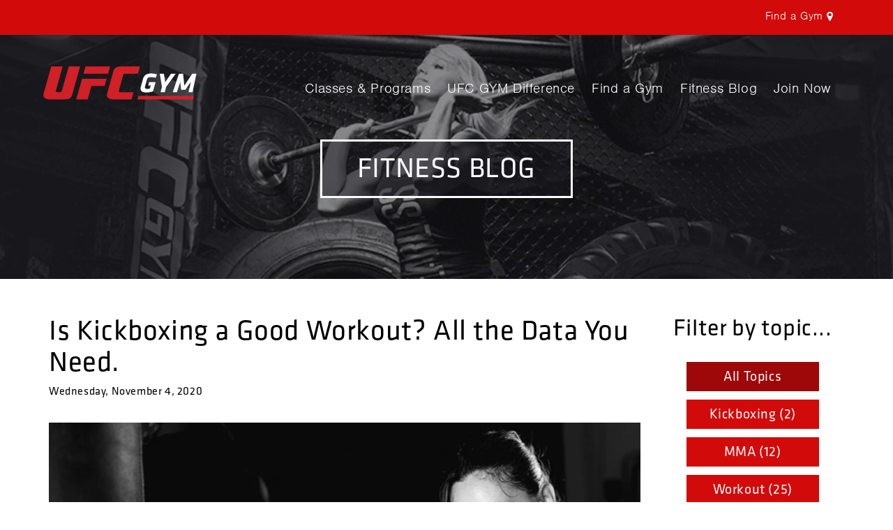

--- FILE ---
content_type: image/svg+xml
request_url: https://www.ufcgym.com.au/src/images/logoUFCGYM.svg
body_size: 801
content:
<?xml version="1.0" encoding="utf-8"?>
<!-- Generator: Adobe Illustrator 21.1.0, SVG Export Plug-In . SVG Version: 6.00 Build 0)  -->
<svg version="1.1" id="Layer_1" xmlns="http://www.w3.org/2000/svg" xmlns:xlink="http://www.w3.org/1999/xlink" x="0px" y="0px"
	 viewBox="0 0 503 110.5" style="enable-background:new 0 0 503 110.5;" xml:space="preserve">
<style type="text/css">
	.st0{fill:#D12027;}
	.st1{fill-rule:evenodd;clip-rule:evenodd;fill:#D12027;}
	.st2{fill:#F9FCFE;}
</style>
<polygon class="st0" points="212.5,24.8 131.8,24.8 138.5,0.6 219.2,0.6 "/>
<polygon class="st0" points="157.8,65.6 201.2,65.6 207.9,41.5 127.2,41.5 108,110.5 145.4,110.5 "/>
<path class="st1" d="M249.4,85.5c-1-0.6-1.6-1.3-1.8-2.2c-0.1-0.3-0.1-0.6-0.1-0.9c0-0.3,0.1-0.5,0.1-0.8l14.6-52.8
	c0.4-1.5,1.2-2.6,2.2-3.2c1.1-0.6,2.9-0.9,5.5-0.9h40.3L317,0.6h-56.6c-10.3,0-17.5,1.2-21.7,3.5c-4.2,2.3-7.1,6.4-8.8,12.5
	l-20.9,75.2c-0.3,1.1-0.5,2.2-0.5,3.3c-0.1,1.2,0.1,2.3,0.3,3.4c1,3.7,3.4,6.6,7.2,8.8c3.8,2.1,8.6,3.2,14.2,3.2h59.2l6.7-24.2H253
	C251.6,86.3,250.4,86.1,249.4,85.5"/>
<path class="st1" d="M26.2,0.6L0.9,91.9c-0.3,1.1-0.5,2.2-0.5,3.3c-0.1,1.2,0.1,2.3,0.3,3.4c1,3.7,3.4,6.6,7.2,8.8
	c3.8,2.1,8.6,3.2,14.2,3.2l42.1,0c10.3,0,17.5-1.2,21.7-3.5c4.2-2.3,7.1-6.4,8.8-12.5l26-93.8H83.4L60.7,82.2
	c-0.4,1.5-1.2,2.6-2.2,3.2c-1.1,0.6-2.9,0.9-5.5,0.9h-6.4c-1.4,0-2.7-0.3-3.6-0.8c-1-0.6-1.6-1.3-1.8-2.2C41,83,41,82.7,41,82.4
	c0-0.3,0.1-0.5,0.1-0.8l22.5-81H26.2z"/>
<polygon class="st0" points="493.7,98.4 311.6,98.4 308.2,110.5 490.4,110.5 "/>
<path class="st2" d="M347.2,52.9l-3,11.1h8.3l-2.9,10.2c-2.6,0.6-6.4,1-9.2,1c-5.8,0-7.4-2.2-7.1-6c0.1-0.9,0.3-2,0.6-3l6-21.4
	c1.5-5.5,4.2-8.6,11.3-8.6c4.9,0,12.6,0.9,17.4,2.3l4.2-11.6c-4.7-1.5-12.7-3-19-3c-16.5,0-23.7,6.8-26.8,18l-7.4,26.6
	c-0.3,1.2-0.7,2.7-0.8,3.9c-0.9,9,4.8,14.9,19,14.9c8.4,0,16-1.6,21.9-4l8.5-30.4H347.2z"/>
<polygon class="st2" points="398.2,86.4 384.5,86.4 389.1,68.6 381.7,24.8 395.5,24.8 399.8,53.3 418.5,24.8 434.1,24.8 402.8,68.6 
	"/>
<polygon class="st2" points="483.4,52.6 465.7,78.3 451.9,78.3 449,52.6 437.9,86.3 424.5,86.3 444.6,24.8 458.3,24.8 462.4,64.5 
	488.4,24.8 502,24.8 489.3,86.3 476,86.3 "/>
</svg>


--- FILE ---
content_type: application/javascript
request_url: https://www.ufcgym.com.au/Content/js/intersection-observer.min.js
body_size: 2469
content:
(function(){"use strict";function e(n){this.time=n.time;this.target=n.target;this.rootBounds=n.rootBounds;this.boundingClientRect=n.boundingClientRect;this.intersectionRect=n.intersectionRect||u();this.isIntersecting=!!n.intersectionRect;var t=this.boundingClientRect,i=t.width*t.height,r=this.intersectionRect,f=r.width*r.height;this.intersectionRatio=i?Number((f/i).toFixed(4)):this.isIntersecting?1:0}function n(n,t){var i=t||{};if(typeof n!="function")throw new Error("callback must be a function");if(i.root&&i.root.nodeType!=1)throw new Error("root must be an Element");this._checkForIntersections=l(this._checkForIntersections.bind(this),this.THROTTLE_TIMEOUT);this._callback=n;this._observationTargets=[];this._queuedEntries=[];this._rootMarginValues=this._parseRootMargin(i.rootMargin);this.thresholds=this._initThresholds(i.threshold);this.root=i.root||null;this.rootMargin=this._rootMarginValues.map(function(n){return n.value+n.unit}).join(" ")}function c(){return window.performance&&performance.now&&performance.now()}function l(n,t){var i=null;return function(){i||(i=setTimeout(function(){n();i=null},t))}}function o(n,t,i,r){typeof n.addEventListener=="function"?n.addEventListener(t,i,r||!1):typeof n.attachEvent=="function"&&n.attachEvent("on"+t,i)}function s(n,t,i,r){typeof n.removeEventListener=="function"?n.removeEventListener(t,i,r||!1):typeof n.detatchEvent=="function"&&n.detatchEvent("on"+t,i)}function a(n,t){var i=Math.max(n.top,t.top),r=Math.min(n.bottom,t.bottom),u=Math.max(n.left,t.left),f=Math.min(n.right,t.right),e=f-u,o=r-i;return e>=0&&o>=0&&{top:i,bottom:r,left:u,right:f,width:e,height:o}}function r(n){var t;try{t=n.getBoundingClientRect()}catch(i){}return t?(t.width&&t.height||(t={top:t.top,right:t.right,bottom:t.bottom,left:t.left,width:t.right-t.left,height:t.bottom-t.top}),t):u()}function u(){return{top:0,bottom:0,left:0,right:0,width:0,height:0}}function h(n,t){for(var i=t;i;){if(i==n)return!0;i=f(i)}return!1}function f(n){var t=n.parentNode;return t&&t.nodeType==11&&t.host?t.host:t&&t.assignedSlot?t.assignedSlot.parentNode:t}if(typeof window=="object"){if("IntersectionObserver"in window&&"IntersectionObserverEntry"in window&&"intersectionRatio"in window.IntersectionObserverEntry.prototype){"isIntersecting"in window.IntersectionObserverEntry.prototype||Object.defineProperty(window.IntersectionObserverEntry.prototype,"isIntersecting",{get:function(){return this.intersectionRatio>0}});return}var t=window.document,i=[];n.prototype.THROTTLE_TIMEOUT=100;n.prototype.POLL_INTERVAL=null;n.prototype.USE_MUTATION_OBSERVER=!0;n.prototype.observe=function(n){var t=this._observationTargets.some(function(t){return t.element==n});if(!t){if(!(n&&n.nodeType==1))throw new Error("target must be an Element");this._registerInstance();this._observationTargets.push({element:n,entry:null});this._monitorIntersections();this._checkForIntersections()}};n.prototype.unobserve=function(n){this._observationTargets=this._observationTargets.filter(function(t){return t.element!=n});this._observationTargets.length||(this._unmonitorIntersections(),this._unregisterInstance())};n.prototype.disconnect=function(){this._observationTargets=[];this._unmonitorIntersections();this._unregisterInstance()};n.prototype.takeRecords=function(){var n=this._queuedEntries.slice();return this._queuedEntries=[],n};n.prototype._initThresholds=function(n){var t=n||[0];return Array.isArray(t)||(t=[t]),t.sort().filter(function(n,t,i){if(typeof n!="number"||isNaN(n)||n<0||n>1)throw new Error("threshold must be a number between 0 and 1 inclusively");return n!==i[t-1]})};n.prototype._parseRootMargin=function(n){var i=n||"0px",t=i.split(/\s+/).map(function(n){var t=/^(-?\d*\.?\d+)(px|%)$/.exec(n);if(!t)throw new Error("rootMargin must be specified in pixels or percent");return{value:parseFloat(t[1]),unit:t[2]}});return t[1]=t[1]||t[0],t[2]=t[2]||t[0],t[3]=t[3]||t[1],t};n.prototype._monitorIntersections=function(){this._monitoringIntersections||(this._monitoringIntersections=!0,this.POLL_INTERVAL?this._monitoringInterval=setInterval(this._checkForIntersections,this.POLL_INTERVAL):(o(window,"resize",this._checkForIntersections,!0),o(t,"scroll",this._checkForIntersections,!0),this.USE_MUTATION_OBSERVER&&"MutationObserver"in window&&(this._domObserver=new MutationObserver(this._checkForIntersections),this._domObserver.observe(t,{attributes:!0,childList:!0,characterData:!0,subtree:!0}))))};n.prototype._unmonitorIntersections=function(){this._monitoringIntersections&&(this._monitoringIntersections=!1,clearInterval(this._monitoringInterval),this._monitoringInterval=null,s(window,"resize",this._checkForIntersections,!0),s(t,"scroll",this._checkForIntersections,!0),this._domObserver&&(this._domObserver.disconnect(),this._domObserver=null))};n.prototype._checkForIntersections=function(){var n=this._rootIsInDom(),t=n?this._getRootRect():u();this._observationTargets.forEach(function(i){var u=i.element,h=r(u),s=this._rootContainsTarget(u),f=i.entry,l=n&&s&&this._computeTargetAndRootIntersection(u,t),o=i.entry=new e({time:c(),target:u,boundingClientRect:h,rootBounds:t,intersectionRect:l});f?n&&s?this._hasCrossedThreshold(f,o)&&this._queuedEntries.push(o):f&&f.isIntersecting&&this._queuedEntries.push(o):this._queuedEntries.push(o)},this);this._queuedEntries.length&&this._callback(this.takeRecords(),this)};n.prototype._computeTargetAndRootIntersection=function(n,i){var e,s;if(window.getComputedStyle(n).display!="none"){for(var c=r(n),o=c,u=f(n),h=!1;!h;){if(e=null,s=u.nodeType==1?window.getComputedStyle(u):{},s.display=="none")return;if(u==this.root||u==t?(h=!0,e=i):u!=t.body&&u!=t.documentElement&&s.overflow!="visible"&&(e=r(u)),e&&(o=a(e,o),!o))break;u=f(u)}return o}};n.prototype._getRootRect=function(){var u,n,i;return this.root?u=r(this.root):(n=t.documentElement,i=t.body,u={top:0,left:0,right:n.clientWidth||i.clientWidth,width:n.clientWidth||i.clientWidth,bottom:n.clientHeight||i.clientHeight,height:n.clientHeight||i.clientHeight}),this._expandRectByRootMargin(u)};n.prototype._expandRectByRootMargin=function(n){var i=this._rootMarginValues.map(function(t,i){return t.unit=="px"?t.value:t.value*(i%2?n.width:n.height)/100}),t={top:n.top-i[0],right:n.right+i[1],bottom:n.bottom+i[2],left:n.left-i[3]};return t.width=t.right-t.left,t.height=t.bottom-t.top,t};n.prototype._hasCrossedThreshold=function(n,t){var u=n&&n.isIntersecting?n.intersectionRatio||0:-1,f=t.isIntersecting?t.intersectionRatio||0:-1,r,i;if(u!==f)for(r=0;r<this.thresholds.length;r++)if(i=this.thresholds[r],i==u||i==f||i<u!=i<f)return!0};n.prototype._rootIsInDom=function(){return!this.root||h(t,this.root)};n.prototype._rootContainsTarget=function(n){return h(this.root||t,n)};n.prototype._registerInstance=function(){i.indexOf(this)<0&&i.push(this)};n.prototype._unregisterInstance=function(){var n=i.indexOf(this);n!=-1&&i.splice(n,1)};window.IntersectionObserver=n;window.IntersectionObserverEntry=e}})();